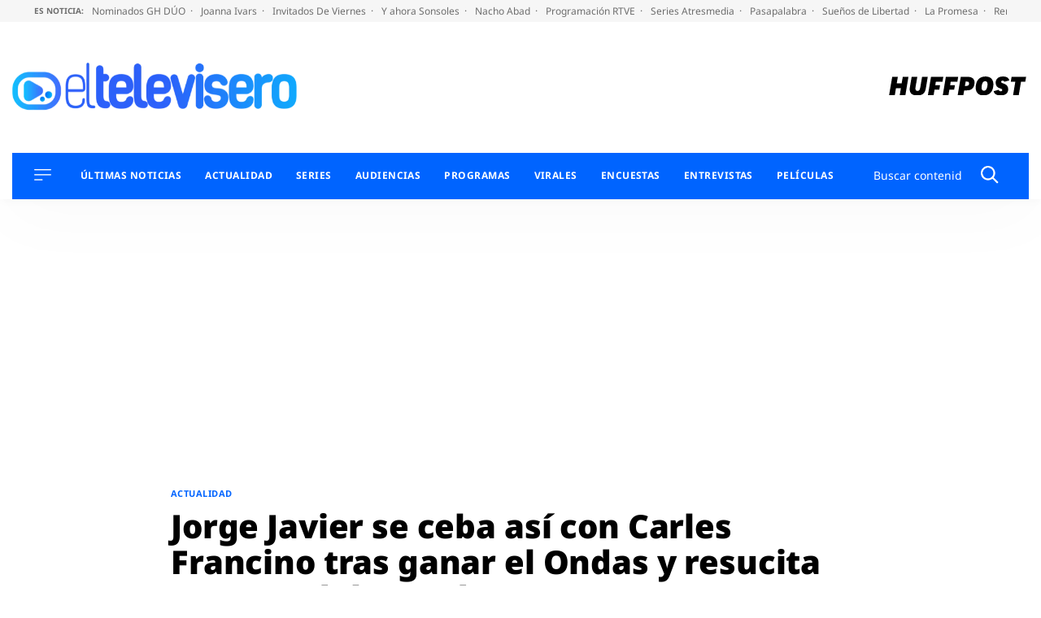

--- FILE ---
content_type: application/x-javascript;charset=utf-8
request_url: https://smetrics.huffingtonpost.es/id?d_visid_ver=5.5.0&d_fieldgroup=A&mcorgid=2387401053DB208C0A490D4C%40AdobeOrg&mid=64303340589726001767255891042586447192&ts=1769148330366
body_size: -41
content:
{"mid":"64303340589726001767255891042586447192"}